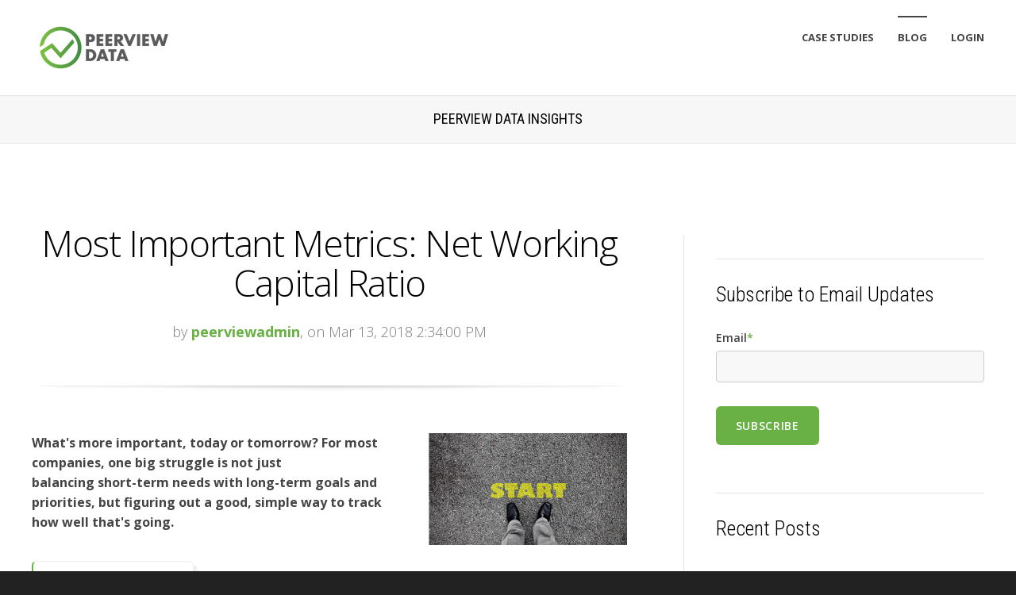

--- FILE ---
content_type: text/html; charset=UTF-8
request_url: https://www.peerviewdata.com/old-blog/topic/company-measurement
body_size: 9869
content:
<!doctype html><!--[if lt IE 7]> <html class="no-js lt-ie9 lt-ie8 lt-ie7" lang="en-us" > <![endif]--><!--[if IE 7]>    <html class="no-js lt-ie9 lt-ie8" lang="en-us" >        <![endif]--><!--[if IE 8]>    <html class="no-js lt-ie9" lang="en-us" >               <![endif]--><!--[if gt IE 8]><!--><html class="no-js" lang="en-us"><!--<![endif]--><head>
    <meta charset="utf-8">
    <meta http-equiv="X-UA-Compatible" content="IE=edge,chrome=1">
    <meta name="author" content="Peerview Data, Inc.">
    <meta name="description" content="company measurement | What if business had a scoreboard? Would you be up? Down? Not even in the game? Find out where you stand with Peerview Data competitive analytics.">
    <meta name="generator" content="HubSpot">
    <title>Peerview Data Insights | Benchmarking, Competitive Analysis, Data-Driven Decision-making | company measurement</title>
    <link rel="shortcut icon" href="https://www.peerviewdata.com/hubfs/PD%20icon_gradient.png">
    
<meta name="viewport" content="width=device-width, initial-scale=1">

    <script src="/hs/hsstatic/jquery-libs/static-1.4/jquery/jquery-1.11.2.js"></script>
<script src="/hs/hsstatic/jquery-libs/static-1.4/jquery-migrate/jquery-migrate-1.2.1.js"></script>
<script>hsjQuery = window['jQuery'];</script>
    <meta property="og:description" content="company measurement | What if business had a scoreboard? Would you be up? Down? Not even in the game? Find out where you stand with Peerview Data competitive analytics.">
    <meta property="og:title" content="Peerview Data Insights | Benchmarking, Competitive Analysis, Data-Driven Decision-making | company measurement">
    <meta name="twitter:description" content="company measurement | What if business had a scoreboard? Would you be up? Down? Not even in the game? Find out where you stand with Peerview Data competitive analytics.">
    <meta name="twitter:title" content="Peerview Data Insights | Benchmarking, Competitive Analysis, Data-Driven Decision-making | company measurement">

    

    
    <style>
a.cta_button{-moz-box-sizing:content-box !important;-webkit-box-sizing:content-box !important;box-sizing:content-box !important;vertical-align:middle}.hs-breadcrumb-menu{list-style-type:none;margin:0px 0px 0px 0px;padding:0px 0px 0px 0px}.hs-breadcrumb-menu-item{float:left;padding:10px 0px 10px 10px}.hs-breadcrumb-menu-divider:before{content:'›';padding-left:10px}.hs-featured-image-link{border:0}.hs-featured-image{float:right;margin:0 0 20px 20px;max-width:50%}@media (max-width: 568px){.hs-featured-image{float:none;margin:0;width:100%;max-width:100%}}.hs-screen-reader-text{clip:rect(1px, 1px, 1px, 1px);height:1px;overflow:hidden;position:absolute !important;width:1px}
</style>

<link rel="stylesheet" href="/hs/hsstatic/BlogSocialSharingSupport/static-1.258/bundles/project.css">
<link rel="stylesheet" href="/hs/hsstatic/AsyncSupport/static-1.501/sass/comments_listing_asset.css">
<link rel="stylesheet" href="/hs/hsstatic/AsyncSupport/static-1.501/sass/rss_post_listing.css">
    

    
<!--  Added by GoogleAnalytics integration -->
<script>
var _hsp = window._hsp = window._hsp || [];
_hsp.push(['addPrivacyConsentListener', function(consent) { if (consent.allowed || (consent.categories && consent.categories.analytics)) {
  (function(i,s,o,g,r,a,m){i['GoogleAnalyticsObject']=r;i[r]=i[r]||function(){
  (i[r].q=i[r].q||[]).push(arguments)},i[r].l=1*new Date();a=s.createElement(o),
  m=s.getElementsByTagName(o)[0];a.async=1;a.src=g;m.parentNode.insertBefore(a,m)
})(window,document,'script','//www.google-analytics.com/analytics.js','ga');
  ga('create','UA-69530977-1','auto');
  ga('send','pageview');
}}]);
</script>

<!-- /Added by GoogleAnalytics integration -->

<!--  Added by GoogleAnalytics4 integration -->
<script>
var _hsp = window._hsp = window._hsp || [];
window.dataLayer = window.dataLayer || [];
function gtag(){dataLayer.push(arguments);}

var useGoogleConsentModeV2 = true;
var waitForUpdateMillis = 1000;


if (!window._hsGoogleConsentRunOnce) {
  window._hsGoogleConsentRunOnce = true;

  gtag('consent', 'default', {
    'ad_storage': 'denied',
    'analytics_storage': 'denied',
    'ad_user_data': 'denied',
    'ad_personalization': 'denied',
    'wait_for_update': waitForUpdateMillis
  });

  if (useGoogleConsentModeV2) {
    _hsp.push(['useGoogleConsentModeV2'])
  } else {
    _hsp.push(['addPrivacyConsentListener', function(consent){
      var hasAnalyticsConsent = consent && (consent.allowed || (consent.categories && consent.categories.analytics));
      var hasAdsConsent = consent && (consent.allowed || (consent.categories && consent.categories.advertisement));

      gtag('consent', 'update', {
        'ad_storage': hasAdsConsent ? 'granted' : 'denied',
        'analytics_storage': hasAnalyticsConsent ? 'granted' : 'denied',
        'ad_user_data': hasAdsConsent ? 'granted' : 'denied',
        'ad_personalization': hasAdsConsent ? 'granted' : 'denied'
      });
    }]);
  }
}

gtag('js', new Date());
gtag('set', 'developer_id.dZTQ1Zm', true);
gtag('config', 'G-05JPEFC6CF');
</script>
<script async src="https://www.googletagmanager.com/gtag/js?id=G-05JPEFC6CF"></script>

<!-- /Added by GoogleAnalytics4 integration -->


<script>
  (function(i,s,o,g,r,a,m){i['GoogleAnalyticsObject']=r;i[r]=i[r]||function(){
  (i[r].q=i[r].q||[]).push(arguments)},i[r].l=1*new Date();a=s.createElement(o),
  m=s.getElementsByTagName(o)[0];a.async=1;a.src=g;m.parentNode.insertBefore(a,m)
  })(window,document,'script','//www.google-analytics.com/analytics.js','ga');

  ga('create', 'UA-69530977-1', 'auto');
  ga('send', 'pageview');

</script>
<!-- Facebook Pixel Code -->
<script>
!function(f,b,e,v,n,t,s){if(f.fbq)return;n=f.fbq=function(){n.callMethod?
n.callMethod.apply(n,arguments):n.queue.push(arguments)};if(!f._fbq)f._fbq=n;
n.push=n;n.loaded=!0;n.version='2.0';n.queue=[];t=b.createElement(e);t.async=!0;
t.src=v;s=b.getElementsByTagName(e)[0];s.parentNode.insertBefore(t,s)}(window,
document,'script','https://connect.facebook.net/en_US/fbevents.js');
fbq('init', '428271980838921'); // Insert your pixel ID here.
fbq('track', 'PageView');
</script>
<noscript>&lt;img  height="1" width="1" style="display:none" src="https://www.facebook.com/tr?id=428271980838921&amp;amp;ev=PageView&amp;amp;noscript=1"&gt;</noscript>
<!-- DO NOT MODIFY -->
<!-- End Facebook Pixel Code -->



<meta property="og:type" content="blog">
<meta name="twitter:card" content="summary">
<meta name="twitter:domain" content="www.peerviewdata.com">
<link rel="alternate" type="application/rss+xml" href="https://www.peerviewdata.com/old-blog/rss.xml">
<script src="//platform.linkedin.com/in.js" type="text/javascript">
    lang: en_US
</script>

<meta http-equiv="content-language" content="en-us">
<link rel="stylesheet" href="//7052064.fs1.hubspotusercontent-na1.net/hubfs/7052064/hub_generated/template_assets/DEFAULT_ASSET/1769811743435/template_layout.min.css">


<link rel="stylesheet" href="https://www.peerviewdata.com/hubfs/hub_generated/template_assets/1/4976821327/1743029095736/template_Act-Theme.min.css">

    <!-- Act Theme Main.js, please do not delete -->
<script src="https://cdn2.hubspot.net/hub/273774/file-1924801657-js/mp/themes/Act-Theme/js/act-async-load.js"></script>
<!--/ Act Theme Main.js, please do not delete -->
    

</head>
<body class="act-theme act-blog-i-template   hs-blog-id-2076729347 hs-blog-listing hs-content-path-old-blog-topic-company-measurement hs-blog-name-default-hubspot-blog" style="">
    <div class="header-container-wrapper">
    <div class="header-container container-fluid">

<div class="row-fluid-wrapper row-depth-1 row-number-1 ">
<div class="row-fluid ">
<div class="span12 widget-span widget-type-global_group " style="" data-widget-type="global_group" data-x="0" data-w="12">
<div class="" data-global-widget-path="generated_global_groups/4976821630.html"><div class="row-fluid-wrapper row-depth-1 row-number-1 ">
<div class="row-fluid ">
<div class="span12 widget-span widget-type-cell header-wrapper with-navigation" style="" data-widget-type="cell" data-x="0" data-w="12">

<div class="row-fluid-wrapper row-depth-1 row-number-2 ">
<div class="row-fluid ">
<div class="span12 widget-span widget-type-cell header-inner-wrapper centered" style="" data-widget-type="cell" data-x="0" data-w="12">

<div class="row-fluid-wrapper row-depth-1 row-number-3 ">
<div class="row-fluid ">
<div class="span4 widget-span widget-type-logo header-logo" style="" data-widget-type="logo" data-x="0" data-w="4">
<div class="cell-wrapper layout-widget-wrapper">
<span id="hs_cos_wrapper_module_146731076570910" class="hs_cos_wrapper hs_cos_wrapper_widget hs_cos_wrapper_type_logo" style="" data-hs-cos-general-type="widget" data-hs-cos-type="logo"><a href="https://www.peerviewdata.com/" id="hs-link-module_146731076570910" style="border-width:0px;border:0px;"><img src="https://www.peerviewdata.com/hs-fs/hubfs/PD%20logo_horiz_gradient.png?width=182&amp;height=80&amp;name=PD%20logo_horiz_gradient.png" class="hs-image-widget " height="80" style="height: auto;width:182px;border-width:0px;border:0px;" width="182" alt="" title="" srcset="https://www.peerviewdata.com/hs-fs/hubfs/PD%20logo_horiz_gradient.png?width=91&amp;height=40&amp;name=PD%20logo_horiz_gradient.png 91w, https://www.peerviewdata.com/hs-fs/hubfs/PD%20logo_horiz_gradient.png?width=182&amp;height=80&amp;name=PD%20logo_horiz_gradient.png 182w, https://www.peerviewdata.com/hs-fs/hubfs/PD%20logo_horiz_gradient.png?width=273&amp;height=120&amp;name=PD%20logo_horiz_gradient.png 273w, https://www.peerviewdata.com/hs-fs/hubfs/PD%20logo_horiz_gradient.png?width=364&amp;height=160&amp;name=PD%20logo_horiz_gradient.png 364w, https://www.peerviewdata.com/hs-fs/hubfs/PD%20logo_horiz_gradient.png?width=455&amp;height=200&amp;name=PD%20logo_horiz_gradient.png 455w, https://www.peerviewdata.com/hs-fs/hubfs/PD%20logo_horiz_gradient.png?width=546&amp;height=240&amp;name=PD%20logo_horiz_gradient.png 546w" sizes="(max-width: 182px) 100vw, 182px"></a></span></div><!--end layout-widget-wrapper -->
</div><!--end widget-span -->
<div class="span8 widget-span widget-type-menu menu-reset flyouts-fade flyouts-slide main-navigation sticky" style="" data-widget-type="menu" data-x="4" data-w="8">
<div class="cell-wrapper layout-widget-wrapper">
<span id="hs_cos_wrapper_module_146731076570911" class="hs_cos_wrapper hs_cos_wrapper_widget hs_cos_wrapper_type_menu" style="" data-hs-cos-general-type="widget" data-hs-cos-type="menu"><div id="hs_menu_wrapper_module_146731076570911" class="hs-menu-wrapper active-branch flyouts hs-menu-flow-horizontal" role="navigation" data-sitemap-name="CPA Focus" data-menu-id="4976728137" aria-label="Navigation Menu">
 <ul role="menu" class="active-branch">
  <li class="hs-menu-item hs-menu-depth-1 hs-item-has-children" role="none"><a href="javascript:;" aria-haspopup="true" aria-expanded="false" role="menuitem">CASE STUDIES</a>
   <ul role="menu" class="hs-menu-children-wrapper">
    <li class="hs-menu-item hs-menu-depth-2" role="none"><a href="https://www.peerviewdata.com/case-study-employee-turnover" role="menuitem">EMPLOYEE TURNOVER</a></li>
    <li class="hs-menu-item hs-menu-depth-2" role="none"><a href="https://www.peerviewdata.com/case-study-health-insurance-expense" role="menuitem">HEALTH INSURANCE EXPENSE</a></li>
    <li class="hs-menu-item hs-menu-depth-2" role="none"><a href="https://www.peerviewdata.com/case-study-compensation-costs" role="menuitem">COMPENSATION COSTS</a></li>
   </ul></li>
  <li class="hs-menu-item hs-menu-depth-1 active active-branch" role="none"><a href="https://www.peerviewdata.com/old-blog" role="menuitem">BLOG</a></li>
  <li class="hs-menu-item hs-menu-depth-1" role="none"><a href="https://app.peerviewdata.com/users/sign_in" role="menuitem">LOGIN</a></li>
 </ul>
</div></span></div><!--end layout-widget-wrapper -->
</div><!--end widget-span -->
</div><!--end row-->
</div><!--end row-wrapper -->

</div><!--end widget-span -->
</div><!--end row-->
</div><!--end row-wrapper -->

</div><!--end widget-span -->
</div><!--end row-->
</div><!--end row-wrapper -->
</div>
</div><!--end widget-span -->
</div><!--end row-->
</div><!--end row-wrapper -->

    </div><!--end header -->
</div><!--end header wrapper -->

<div class="body-container-wrapper">
    <div class="body-container container-fluid">

<div class="row-fluid-wrapper row-depth-1 row-number-1 ">
<div class="row-fluid ">
<div class="span12 widget-span widget-type-cell page-title-wrapper" style="" data-widget-type="cell" data-x="0" data-w="12">

<div class="row-fluid-wrapper row-depth-1 row-number-2 ">
<div class="row-fluid ">
<div class="span12 widget-span widget-type-cell centered" style="" data-widget-type="cell" data-x="0" data-w="12">

<div class="row-fluid-wrapper row-depth-1 row-number-3 ">
<div class="row-fluid ">
<div class="span12 widget-span widget-type-raw_jinja page-title" style="" data-widget-type="raw_jinja" data-x="0" data-w="12">
<center><h1>Peerview Data Insights</h1></center></div><!--end widget-span -->

</div><!--end row-->
</div><!--end row-wrapper -->

</div><!--end widget-span -->
</div><!--end row-->
</div><!--end row-wrapper -->

</div><!--end widget-span -->
</div><!--end row-->
</div><!--end row-wrapper -->

<div class="row-fluid-wrapper row-depth-1 row-number-4 ">
<div class="row-fluid ">
<div class="span12 widget-span widget-type-cell content-section columns-section" style="" data-widget-type="cell" data-x="0" data-w="12">

<div class="row-fluid-wrapper row-depth-1 row-number-5 ">
<div class="row-fluid ">
<div class="span12 widget-span widget-type-cell centered column-equal-height medium-stack" style="" data-widget-type="cell" data-x="0" data-w="12">

<div class="row-fluid-wrapper row-depth-1 row-number-6 ">
<div class="row-fluid ">
<div class="span8 widget-span widget-type-cell column padding-right" style="" data-widget-type="cell" data-x="0" data-w="8">

<div class="row-fluid-wrapper row-depth-1 row-number-7 ">
<div class="row-fluid ">
<div class="span12 widget-span widget-type-blog_content " style="" data-widget-type="blog_content" data-x="0" data-w="12">
<div class="act-blog-inner-template act-blog-inner-template-listing">
    




    

        

    




    

        





            

            

                <div class="act-blog-post-listing-full-item">





                    

                        <div class="act-blog-post-header section-intro smaller">
                            <h2 class="act-blog-post-title"><a href="https://www.peerviewdata.com/old-blog/most-important-metrics-net-working-capital-ratio">Most Important Metrics: Net Working Capital Ratio</a></h2>
                            <p class="act-blog-post-header-data"><span class="act-blog-post-author-top-intro">by</span> <a class="act-blog-post-author-top-name" href="https://www.peerviewdata.com/old-blog/author/peerviewadmin">peerviewadmin</a><span class="act-blog-post-published-on">, on Mar 13, 2018 2:34:00 PM</span></p>
                        </div>

                    





                    
                    
                        <div class="act-blog-post-body clearfix">
                            
                                <div class="act-blog-featured-image">
                                    <a href="https://www.peerviewdata.com/old-blog/most-important-metrics-net-working-capital-ratio"><img src="https://www.peerviewdata.com/hubfs/2017%20images/People/People.010.jpeg" alt="Most Important Metrics: Net Working Capital Ratio"></a>
                                </div>
                            
                            <p><strong>What's more important, today or tomorrow? For most companies, one big struggle is not just balancing</strong><strong style="font-size: 1em;">&nbsp;short-term needs with long-term goals and priorities, but figuring out a good, simple way to track how well that's going.</strong><strong style="font-size: 1em;">&nbsp;</strong></p>
                        </div>
                        
                    





                    

                        
                            <div class="act-blog-more-and-comments clearfix">
                                
                                    <a class="primary-button act-blog-more-button" href="https://www.peerviewdata.com/old-blog/most-important-metrics-net-working-capital-ratio">Continue Reading <i class="fa fa-angle-right"></i></a>
                                
                                
                                    <div class="act-blog-comments-count">
                                        
                                        
                                        <a href="https://www.peerviewdata.com/old-blog/most-important-metrics-net-working-capital-ratio#comments-listing"><i class="fa fa-comment-o"></i> 0 Comments</a>
                                    </div>
                                
                            </div>
                        

                    





                    
                    
                        
                             <div class="act-blog-post-topics">
                                <span class="act-blog-post-topics-intro">Topics:</span>
                                <span class="act-blog-post-topics-listing">
                                    
                                        <a href="https://www.peerviewdata.com/old-blog/topic/kpis">KPIs</a><span class="sep"></span>
                                    
                                        <a href="https://www.peerviewdata.com/old-blog/topic/net-working-capital-ratio">Net Working Capital Ratio</a><span class="sep"></span>
                                    
                                        <a href="https://www.peerviewdata.com/old-blog/topic/company-measurement">company measurement</a>
                                    
                                </span>
                             </div>
                        
                    
                    




                    <div class="bottom-shadow"></div>
                    
                    
                    
                    
                    
                    
                    
                        <div class="act-blog-sharing act-blog-footer-wrapper">
                            <div class="act-blog-footer-inner-wrapper">
                                <span id="hs_cos_wrapper_blog_social_sharing" class="hs_cos_wrapper hs_cos_wrapper_widget hs_cos_wrapper_type_blog_social_sharing" style="" data-hs-cos-general-type="widget" data-hs-cos-type="blog_social_sharing">
<div class="hs-blog-social-share">
    <ul class="hs-blog-social-share-list">
        
        <li class="hs-blog-social-share-item hs-blog-social-share-item-twitter">
            <!-- Twitter social share -->
            <a href="https://twitter.com/share" class="twitter-share-button" data-lang="en" data-url="https://www.peerviewdata.com/old-blog/most-important-metrics-net-working-capital-ratio" data-size="medium" data-text="Most Important Metrics: Net Working Capital Ratio">Tweet</a>
        </li>
        

        
        <li class="hs-blog-social-share-item hs-blog-social-share-item-linkedin">
            <!-- LinkedIn social share -->
            <script type="IN/Share" data-url="https://www.peerviewdata.com/old-blog/most-important-metrics-net-working-capital-ratio" data-showzero="true" data-counter="right"></script>
        </li>
        

        
        <li class="hs-blog-social-share-item hs-blog-social-share-item-facebook">
            <!-- Facebook share -->
            <div class="fb-share-button" data-href="https://www.peerviewdata.com/old-blog/most-important-metrics-net-working-capital-ratio" data-layout="button_count"></div>
        </li>
        
    </ul>
 </div>

</span>
                            </div>
                        </div>
                    
                    





                </div>

            





            

            

            





        

    




    
    
        
        
            <div class="act-blog-pagination">
                
                    <a class="act-blog-pagination-all" href="https://www.peerviewdata.com/old-blog/all">All Posts</a>
                
            </div>
        

    





</div></div>

</div><!--end row-->
</div><!--end row-wrapper -->

<div class="row-fluid-wrapper row-depth-1 row-number-8 ">
<div class="row-fluid ">
<div class="span12 widget-span widget-type-cell act-blog-footer-wrapper act-blog-footer-wrapper-comments" style="" data-widget-type="cell" data-x="0" data-w="12">

<div class="row-fluid-wrapper row-depth-2 row-number-1 ">
<div class="row-fluid ">
<div class="span12 widget-span widget-type-blog_comments act-blog-footer-inner-wrapper" style="" data-widget-type="blog_comments" data-x="0" data-w="12">
<div class="cell-wrapper layout-widget-wrapper">
<span id="hs_cos_wrapper_blog_comments" class="hs_cos_wrapper hs_cos_wrapper_widget hs_cos_wrapper_type_blog_comments" style="" data-hs-cos-general-type="widget" data-hs-cos-type="blog_comments">
</span></div><!--end layout-widget-wrapper -->
</div><!--end widget-span -->
</div><!--end row-->
</div><!--end row-wrapper -->

</div><!--end widget-span -->
</div><!--end row-->
</div><!--end row-wrapper -->

</div><!--end widget-span -->
<div class="span4 widget-span widget-type-cell column sidebar right" style="" data-widget-type="cell" data-x="8" data-w="4">

<div class="row-fluid-wrapper row-depth-1 row-number-1 ">
<div class="row-fluid ">
<div class="span12 widget-span widget-type-rich_text module-wrapper first" style="" data-widget-type="rich_text" data-x="0" data-w="12">
<div class="cell-wrapper layout-widget-wrapper">
<span id="hs_cos_wrapper_about_this_blog" class="hs_cos_wrapper hs_cos_wrapper_widget hs_cos_wrapper_type_rich_text" style="" data-hs-cos-general-type="widget" data-hs-cos-type="rich_text"></span>
</div><!--end layout-widget-wrapper -->
</div><!--end widget-span -->
</div><!--end row-->
</div><!--end row-wrapper -->

<div class="row-fluid-wrapper row-depth-1 row-number-2 ">
<div class="row-fluid ">
<div class="span12 widget-span widget-type-blog_subscribe module-wrapper" style="" data-widget-type="blog_subscribe" data-x="0" data-w="12">
<div class="cell-wrapper layout-widget-wrapper">
<span id="hs_cos_wrapper_blog_subscription" class="hs_cos_wrapper hs_cos_wrapper_widget hs_cos_wrapper_type_blog_subscribe" style="" data-hs-cos-general-type="widget" data-hs-cos-type="blog_subscribe"><h3 id="hs_cos_wrapper_blog_subscription_title" class="hs_cos_wrapper form-title" data-hs-cos-general-type="widget_field" data-hs-cos-type="text">Subscribe to Email Updates</h3>

<div id="hs_form_target_blog_subscription_8713"></div>



</span></div><!--end layout-widget-wrapper -->
</div><!--end widget-span -->
</div><!--end row-->
</div><!--end row-wrapper -->

<div class="row-fluid-wrapper row-depth-1 row-number-3 ">
<div class="row-fluid ">
<div class="span12 widget-span widget-type-post_listing module-wrapper" style="" data-widget-type="post_listing" data-x="0" data-w="12">
<div class="cell-wrapper layout-widget-wrapper">
<span id="hs_cos_wrapper_top_posts" class="hs_cos_wrapper hs_cos_wrapper_widget hs_cos_wrapper_type_post_listing" style="" data-hs-cos-general-type="widget" data-hs-cos-type="post_listing"><div class="block">
  <h3>Recent Posts</h3>
  <div class="widget-module">
    <ul class="hs-hash-1615249897-1770019733128">
    </ul>
  </div>
</div>
</span></div><!--end layout-widget-wrapper -->
</div><!--end widget-span -->
</div><!--end row-->
</div><!--end row-wrapper -->

<div class="row-fluid-wrapper row-depth-1 row-number-4 ">
<div class="row-fluid ">
<div class="span12 widget-span widget-type-post_filter module-wrapper" style="" data-widget-type="post_filter" data-x="0" data-w="12">
<div class="cell-wrapper layout-widget-wrapper">
<span id="hs_cos_wrapper_post_filter" class="hs_cos_wrapper hs_cos_wrapper_widget hs_cos_wrapper_type_post_filter" style="" data-hs-cos-general-type="widget" data-hs-cos-type="post_filter"><div class="block">
  <h3>Posts by Topic</h3>
  <div class="widget-module">
    <ul>
      
        <li>
          <a href="https://www.peerviewdata.com/old-blog/topic/analytics">Analytics <span class="filter-link-count" dir="ltr">(89)</span></a>
        </li>
      
        <li>
          <a href="https://www.peerviewdata.com/old-blog/topic/big-data">big data <span class="filter-link-count" dir="ltr">(86)</span></a>
        </li>
      
        <li>
          <a href="https://www.peerviewdata.com/old-blog/topic/benchmarking">Benchmarking <span class="filter-link-count" dir="ltr">(82)</span></a>
        </li>
      
        <li>
          <a href="https://www.peerviewdata.com/old-blog/topic/accounting">Accounting <span class="filter-link-count" dir="ltr">(75)</span></a>
        </li>
      
        <li>
          <a href="https://www.peerviewdata.com/old-blog/topic/trends">Trends <span class="filter-link-count" dir="ltr">(75)</span></a>
        </li>
      
        <li style="display:none;">
          <a href="https://www.peerviewdata.com/old-blog/topic/cpas">CPAs <span class="filter-link-count" dir="ltr">(71)</span></a>
        </li>
      
        <li style="display:none;">
          <a href="https://www.peerviewdata.com/old-blog/topic/accountants">Accountants <span class="filter-link-count" dir="ltr">(64)</span></a>
        </li>
      
        <li style="display:none;">
          <a href="https://www.peerviewdata.com/old-blog/topic/small-business">Small Business <span class="filter-link-count" dir="ltr">(61)</span></a>
        </li>
      
        <li style="display:none;">
          <a href="https://www.peerviewdata.com/old-blog/topic/competition">Competition <span class="filter-link-count" dir="ltr">(56)</span></a>
        </li>
      
        <li style="display:none;">
          <a href="https://www.peerviewdata.com/old-blog/topic/business-performance">Business Performance <span class="filter-link-count" dir="ltr">(54)</span></a>
        </li>
      
        <li style="display:none;">
          <a href="https://www.peerviewdata.com/old-blog/topic/money">Money <span class="filter-link-count" dir="ltr">(54)</span></a>
        </li>
      
        <li style="display:none;">
          <a href="https://www.peerviewdata.com/old-blog/topic/planning-forecasting">Planning &amp; Forecasting <span class="filter-link-count" dir="ltr">(50)</span></a>
        </li>
      
        <li style="display:none;">
          <a href="https://www.peerviewdata.com/old-blog/topic/customers">Customers <span class="filter-link-count" dir="ltr">(48)</span></a>
        </li>
      
        <li style="display:none;">
          <a href="https://www.peerviewdata.com/old-blog/topic/people">People <span class="filter-link-count" dir="ltr">(48)</span></a>
        </li>
      
        <li style="display:none;">
          <a href="https://www.peerviewdata.com/old-blog/topic/aicpa">AICPA <span class="filter-link-count" dir="ltr">(47)</span></a>
        </li>
      
        <li style="display:none;">
          <a href="https://www.peerviewdata.com/old-blog/topic/accounting-software">Accounting Software <span class="filter-link-count" dir="ltr">(47)</span></a>
        </li>
      
        <li style="display:none;">
          <a href="https://www.peerviewdata.com/old-blog/topic/roi">ROI <span class="filter-link-count" dir="ltr">(43)</span></a>
        </li>
      
        <li style="display:none;">
          <a href="https://www.peerviewdata.com/old-blog/topic/competitive-analytics">Competitive Analytics <span class="filter-link-count" dir="ltr">(42)</span></a>
        </li>
      
        <li style="display:none;">
          <a href="https://www.peerviewdata.com/old-blog/topic/kpis">KPIs <span class="filter-link-count" dir="ltr">(38)</span></a>
        </li>
      
        <li style="display:none;">
          <a href="https://www.peerviewdata.com/old-blog/topic/business-intelligence">Business Intelligence <span class="filter-link-count" dir="ltr">(17)</span></a>
        </li>
      
        <li style="display:none;">
          <a href="https://www.peerviewdata.com/old-blog/topic/warren-buffet">Warren Buffet <span class="filter-link-count" dir="ltr">(13)</span></a>
        </li>
      
        <li style="display:none;">
          <a href="https://www.peerviewdata.com/old-blog/topic/insights">Insights <span class="filter-link-count" dir="ltr">(8)</span></a>
        </li>
      
        <li style="display:none;">
          <a href="https://www.peerviewdata.com/old-blog/topic/saas">SaaS <span class="filter-link-count" dir="ltr">(8)</span></a>
        </li>
      
        <li style="display:none;">
          <a href="https://www.peerviewdata.com/old-blog/topic/data">Data <span class="filter-link-count" dir="ltr">(6)</span></a>
        </li>
      
        <li style="display:none;">
          <a href="https://www.peerviewdata.com/old-blog/topic/employees">Employees <span class="filter-link-count" dir="ltr">(6)</span></a>
        </li>
      
        <li style="display:none;">
          <a href="https://www.peerviewdata.com/old-blog/topic/start-ups">Start ups <span class="filter-link-count" dir="ltr">(6)</span></a>
        </li>
      
        <li style="display:none;">
          <a href="https://www.peerviewdata.com/old-blog/topic/mark-cuban">Mark Cuban <span class="filter-link-count" dir="ltr">(4)</span></a>
        </li>
      
        <li style="display:none;">
          <a href="https://www.peerviewdata.com/old-blog/topic/careers">Careers <span class="filter-link-count" dir="ltr">(3)</span></a>
        </li>
      
        <li style="display:none;">
          <a href="https://www.peerviewdata.com/old-blog/topic/social-media">Social Media <span class="filter-link-count" dir="ltr">(3)</span></a>
        </li>
      
        <li style="display:none;">
          <a href="https://www.peerviewdata.com/old-blog/topic/software">Software <span class="filter-link-count" dir="ltr">(3)</span></a>
        </li>
      
        <li style="display:none;">
          <a href="https://www.peerviewdata.com/old-blog/topic/fear">fear <span class="filter-link-count" dir="ltr">(3)</span></a>
        </li>
      
        <li style="display:none;">
          <a href="https://www.peerviewdata.com/old-blog/topic/growth">growth <span class="filter-link-count" dir="ltr">(3)</span></a>
        </li>
      
        <li style="display:none;">
          <a href="https://www.peerviewdata.com/old-blog/topic/meet-the-team">Meet the team <span class="filter-link-count" dir="ltr">(2)</span></a>
        </li>
      
        <li style="display:none;">
          <a href="https://www.peerviewdata.com/old-blog/topic/new-years-eve">New Years Eve <span class="filter-link-count" dir="ltr">(2)</span></a>
        </li>
      
        <li style="display:none;">
          <a href="https://www.peerviewdata.com/old-blog/topic/new-year">new year <span class="filter-link-count" dir="ltr">(2)</span></a>
        </li>
      
        <li style="display:none;">
          <a href="https://www.peerviewdata.com/old-blog/topic/advertising">Advertising <span class="filter-link-count" dir="ltr">(1)</span></a>
        </li>
      
        <li style="display:none;">
          <a href="https://www.peerviewdata.com/old-blog/topic/cmo">CMO <span class="filter-link-count" dir="ltr">(1)</span></a>
        </li>
      
        <li style="display:none;">
          <a href="https://www.peerviewdata.com/old-blog/topic/disruption">Disruption <span class="filter-link-count" dir="ltr">(1)</span></a>
        </li>
      
        <li style="display:none;">
          <a href="https://www.peerviewdata.com/old-blog/topic/fomo">FOMO <span class="filter-link-count" dir="ltr">(1)</span></a>
        </li>
      
        <li style="display:none;">
          <a href="https://www.peerviewdata.com/old-blog/topic/isbdc">ISBDC <span class="filter-link-count" dir="ltr">(1)</span></a>
        </li>
      
        <li style="display:none;">
          <a href="https://www.peerviewdata.com/old-blog/topic/investors">Investors <span class="filter-link-count" dir="ltr">(1)</span></a>
        </li>
      
        <li style="display:none;">
          <a href="https://www.peerviewdata.com/old-blog/topic/jeff-bezos">Jeff Bezos <span class="filter-link-count" dir="ltr">(1)</span></a>
        </li>
      
        <li style="display:none;">
          <a href="https://www.peerviewdata.com/old-blog/topic/kfi-reports">KFI Reports <span class="filter-link-count" dir="ltr">(1)</span></a>
        </li>
      
        <li style="display:none;">
          <a href="https://www.peerviewdata.com/old-blog/topic/key-financial-indicators">Key Financial Indicators <span class="filter-link-count" dir="ltr">(1)</span></a>
        </li>
      
        <li style="display:none;">
          <a href="https://www.peerviewdata.com/old-blog/topic/linkedin">LinkedIN <span class="filter-link-count" dir="ltr">(1)</span></a>
        </li>
      
        <li style="display:none;">
          <a href="https://www.peerviewdata.com/old-blog/topic/managing-partner">Managing Partner <span class="filter-link-count" dir="ltr">(1)</span></a>
        </li>
      
        <li style="display:none;">
          <a href="https://www.peerviewdata.com/old-blog/topic/marketing">Marketing <span class="filter-link-count" dir="ltr">(1)</span></a>
        </li>
      
        <li style="display:none;">
          <a href="https://www.peerviewdata.com/old-blog/topic/metrics">Metrics <span class="filter-link-count" dir="ltr">(1)</span></a>
        </li>
      
        <li style="display:none;">
          <a href="https://www.peerviewdata.com/old-blog/topic/missing-out">Missing out <span class="filter-link-count" dir="ltr">(1)</span></a>
        </li>
      
        <li style="display:none;">
          <a href="https://www.peerviewdata.com/old-blog/topic/net-working-capital-ratio">Net Working Capital Ratio <span class="filter-link-count" dir="ltr">(1)</span></a>
        </li>
      
        <li style="display:none;">
          <a href="https://www.peerviewdata.com/old-blog/topic/practice-leader">Practice Leader <span class="filter-link-count" dir="ltr">(1)</span></a>
        </li>
      
        <li style="display:none;">
          <a href="https://www.peerviewdata.com/old-blog/topic/startups">Startups <span class="filter-link-count" dir="ltr">(1)</span></a>
        </li>
      
        <li style="display:none;">
          <a href="https://www.peerviewdata.com/old-blog/topic/article">article <span class="filter-link-count" dir="ltr">(1)</span></a>
        </li>
      
        <li style="display:none;">
          <a href="https://www.peerviewdata.com/old-blog/topic/asset">asset <span class="filter-link-count" dir="ltr">(1)</span></a>
        </li>
      
        <li style="display:none;">
          <a href="https://www.peerviewdata.com/old-blog/topic/client-relationships">client relationships <span class="filter-link-count" dir="ltr">(1)</span></a>
        </li>
      
        <li style="display:none;">
          <a href="https://www.peerviewdata.com/old-blog/topic/company-measurement">company measurement <span class="filter-link-count" dir="ltr">(1)</span></a>
        </li>
      
        <li style="display:none;">
          <a href="https://www.peerviewdata.com/old-blog/topic/company-preparedness">company preparedness <span class="filter-link-count" dir="ltr">(1)</span></a>
        </li>
      
        <li style="display:none;">
          <a href="https://www.peerviewdata.com/old-blog/topic/finance">finance <span class="filter-link-count" dir="ltr">(1)</span></a>
        </li>
      
        <li style="display:none;">
          <a href="https://www.peerviewdata.com/old-blog/topic/gun-fights">gun fights <span class="filter-link-count" dir="ltr">(1)</span></a>
        </li>
      
        <li style="display:none;">
          <a href="https://www.peerviewdata.com/old-blog/topic/income">income <span class="filter-link-count" dir="ltr">(1)</span></a>
        </li>
      
        <li style="display:none;">
          <a href="https://www.peerviewdata.com/old-blog/topic/investment">investment <span class="filter-link-count" dir="ltr">(1)</span></a>
        </li>
      
        <li style="display:none;">
          <a href="https://www.peerviewdata.com/old-blog/topic/investor-index">investor index <span class="filter-link-count" dir="ltr">(1)</span></a>
        </li>
      
        <li style="display:none;">
          <a href="https://www.peerviewdata.com/old-blog/topic/millennial">millennial <span class="filter-link-count" dir="ltr">(1)</span></a>
        </li>
      
        <li style="display:none;">
          <a href="https://www.peerviewdata.com/old-blog/topic/new-years-resolutions">new years resolutions <span class="filter-link-count" dir="ltr">(1)</span></a>
        </li>
      
        <li style="display:none;">
          <a href="https://www.peerviewdata.com/old-blog/topic/notes">notes <span class="filter-link-count" dir="ltr">(1)</span></a>
        </li>
      
        <li style="display:none;">
          <a href="https://www.peerviewdata.com/old-blog/topic/revenue">revenue <span class="filter-link-count" dir="ltr">(1)</span></a>
        </li>
      
        <li style="display:none;">
          <a href="https://www.peerviewdata.com/old-blog/topic/small-company">small company <span class="filter-link-count" dir="ltr">(1)</span></a>
        </li>
      
        <li style="display:none;">
          <a href="https://www.peerviewdata.com/old-blog/topic/start-up">start up <span class="filter-link-count" dir="ltr">(1)</span></a>
        </li>
      
        <li style="display:none;">
          <a href="https://www.peerviewdata.com/old-blog/topic/westerns">westerns <span class="filter-link-count" dir="ltr">(1)</span></a>
        </li>
      
    </ul>
    
      <a class="filter-expand-link" href="#">see all</a>
    
  </div>
</div>
</span></div><!--end layout-widget-wrapper -->
</div><!--end widget-span -->
</div><!--end row-->
</div><!--end row-wrapper -->

<div class="row-fluid-wrapper row-depth-1 row-number-5 ">
<div class="row-fluid ">
<div class="span12 widget-span widget-type-post_filter module-wrapper" style="" data-widget-type="post_filter" data-x="0" data-w="12">
<div class="cell-wrapper layout-widget-wrapper">
<span id="hs_cos_wrapper_module_141017530049112215" class="hs_cos_wrapper hs_cos_wrapper_widget hs_cos_wrapper_type_post_filter" style="" data-hs-cos-general-type="widget" data-hs-cos-type="post_filter"><div class="block">
  <h3>Blog Archive</h3>
  <div class="widget-module">
    <ul>
      
        <li>
          <a href="https://www.peerviewdata.com/old-blog/archive/2017/11">November 2017 <span class="filter-link-count" dir="ltr">(29)</span></a>
        </li>
      
        <li>
          <a href="https://www.peerviewdata.com/old-blog/archive/2018/02">February 2018 <span class="filter-link-count" dir="ltr">(19)</span></a>
        </li>
      
        <li>
          <a href="https://www.peerviewdata.com/old-blog/archive/2017/09">September 2017 <span class="filter-link-count" dir="ltr">(18)</span></a>
        </li>
      
        <li>
          <a href="https://www.peerviewdata.com/old-blog/archive/2017/10">October 2017 <span class="filter-link-count" dir="ltr">(17)</span></a>
        </li>
      
        <li>
          <a href="https://www.peerviewdata.com/old-blog/archive/2017/12">December 2017 <span class="filter-link-count" dir="ltr">(17)</span></a>
        </li>
      
        <li style="display:none;">
          <a href="https://www.peerviewdata.com/old-blog/archive/2018/03">March 2018 <span class="filter-link-count" dir="ltr">(16)</span></a>
        </li>
      
        <li style="display:none;">
          <a href="https://www.peerviewdata.com/old-blog/archive/2018/04">April 2018 <span class="filter-link-count" dir="ltr">(16)</span></a>
        </li>
      
        <li style="display:none;">
          <a href="https://www.peerviewdata.com/old-blog/archive/2018/05">May 2018 <span class="filter-link-count" dir="ltr">(13)</span></a>
        </li>
      
        <li style="display:none;">
          <a href="https://www.peerviewdata.com/old-blog/archive/2017/08">August 2017 <span class="filter-link-count" dir="ltr">(10)</span></a>
        </li>
      
        <li style="display:none;">
          <a href="https://www.peerviewdata.com/old-blog/archive/2018/01">January 2018 <span class="filter-link-count" dir="ltr">(10)</span></a>
        </li>
      
        <li style="display:none;">
          <a href="https://www.peerviewdata.com/old-blog/archive/2016/03">March 2016 <span class="filter-link-count" dir="ltr">(8)</span></a>
        </li>
      
        <li style="display:none;">
          <a href="https://www.peerviewdata.com/old-blog/archive/2015/09">September 2015 <span class="filter-link-count" dir="ltr">(6)</span></a>
        </li>
      
        <li style="display:none;">
          <a href="https://www.peerviewdata.com/old-blog/archive/2017/04">April 2017 <span class="filter-link-count" dir="ltr">(6)</span></a>
        </li>
      
        <li style="display:none;">
          <a href="https://www.peerviewdata.com/old-blog/archive/2018/07">July 2018 <span class="filter-link-count" dir="ltr">(6)</span></a>
        </li>
      
        <li style="display:none;">
          <a href="https://www.peerviewdata.com/old-blog/archive/2014/06">June 2014 <span class="filter-link-count" dir="ltr">(5)</span></a>
        </li>
      
        <li style="display:none;">
          <a href="https://www.peerviewdata.com/old-blog/archive/2015/08">August 2015 <span class="filter-link-count" dir="ltr">(5)</span></a>
        </li>
      
        <li style="display:none;">
          <a href="https://www.peerviewdata.com/old-blog/archive/2016/04">April 2016 <span class="filter-link-count" dir="ltr">(5)</span></a>
        </li>
      
        <li style="display:none;">
          <a href="https://www.peerviewdata.com/old-blog/archive/2018/06">June 2018 <span class="filter-link-count" dir="ltr">(5)</span></a>
        </li>
      
        <li style="display:none;">
          <a href="https://www.peerviewdata.com/old-blog/archive/2014/07">July 2014 <span class="filter-link-count" dir="ltr">(4)</span></a>
        </li>
      
        <li style="display:none;">
          <a href="https://www.peerviewdata.com/old-blog/archive/2015/07">July 2015 <span class="filter-link-count" dir="ltr">(4)</span></a>
        </li>
      
        <li style="display:none;">
          <a href="https://www.peerviewdata.com/old-blog/archive/2015/11">November 2015 <span class="filter-link-count" dir="ltr">(4)</span></a>
        </li>
      
        <li style="display:none;">
          <a href="https://www.peerviewdata.com/old-blog/archive/2016/11">November 2016 <span class="filter-link-count" dir="ltr">(4)</span></a>
        </li>
      
        <li style="display:none;">
          <a href="https://www.peerviewdata.com/old-blog/archive/2014/08">August 2014 <span class="filter-link-count" dir="ltr">(3)</span></a>
        </li>
      
        <li style="display:none;">
          <a href="https://www.peerviewdata.com/old-blog/archive/2014/09">September 2014 <span class="filter-link-count" dir="ltr">(3)</span></a>
        </li>
      
        <li style="display:none;">
          <a href="https://www.peerviewdata.com/old-blog/archive/2016/01">January 2016 <span class="filter-link-count" dir="ltr">(3)</span></a>
        </li>
      
        <li style="display:none;">
          <a href="https://www.peerviewdata.com/old-blog/archive/2016/05">May 2016 <span class="filter-link-count" dir="ltr">(3)</span></a>
        </li>
      
        <li style="display:none;">
          <a href="https://www.peerviewdata.com/old-blog/archive/2015/10">October 2015 <span class="filter-link-count" dir="ltr">(2)</span></a>
        </li>
      
        <li style="display:none;">
          <a href="https://www.peerviewdata.com/old-blog/archive/2017/01">January 2017 <span class="filter-link-count" dir="ltr">(2)</span></a>
        </li>
      
        <li style="display:none;">
          <a href="https://www.peerviewdata.com/old-blog/archive/2017/03">March 2017 <span class="filter-link-count" dir="ltr">(2)</span></a>
        </li>
      
        <li style="display:none;">
          <a href="https://www.peerviewdata.com/old-blog/archive/2017/05">May 2017 <span class="filter-link-count" dir="ltr">(2)</span></a>
        </li>
      
        <li style="display:none;">
          <a href="https://www.peerviewdata.com/old-blog/archive/2013/09">September 2013 <span class="filter-link-count" dir="ltr">(1)</span></a>
        </li>
      
        <li style="display:none;">
          <a href="https://www.peerviewdata.com/old-blog/archive/2014/12">December 2014 <span class="filter-link-count" dir="ltr">(1)</span></a>
        </li>
      
        <li style="display:none;">
          <a href="https://www.peerviewdata.com/old-blog/archive/2015/01">January 2015 <span class="filter-link-count" dir="ltr">(1)</span></a>
        </li>
      
        <li style="display:none;">
          <a href="https://www.peerviewdata.com/old-blog/archive/2015/06">June 2015 <span class="filter-link-count" dir="ltr">(1)</span></a>
        </li>
      
        <li style="display:none;">
          <a href="https://www.peerviewdata.com/old-blog/archive/2015/12">December 2015 <span class="filter-link-count" dir="ltr">(1)</span></a>
        </li>
      
        <li style="display:none;">
          <a href="https://www.peerviewdata.com/old-blog/archive/2016/02">February 2016 <span class="filter-link-count" dir="ltr">(1)</span></a>
        </li>
      
        <li style="display:none;">
          <a href="https://www.peerviewdata.com/old-blog/archive/2016/12">December 2016 <span class="filter-link-count" dir="ltr">(1)</span></a>
        </li>
      
    </ul>
    
      <a class="filter-expand-link" href="#">see all</a>
    
  </div>
</div>
</span></div><!--end layout-widget-wrapper -->
</div><!--end widget-span -->
</div><!--end row-->
</div><!--end row-wrapper -->

</div><!--end widget-span -->
</div><!--end row-->
</div><!--end row-wrapper -->

</div><!--end widget-span -->
</div><!--end row-->
</div><!--end row-wrapper -->

</div><!--end widget-span -->
</div><!--end row-->
</div><!--end row-wrapper -->

    </div><!--end body -->
</div><!--end body wrapper -->

<div class="footer-container-wrapper">
    <div class="footer-container container-fluid">

<div class="row-fluid-wrapper row-depth-1 row-number-1 ">
<div class="row-fluid ">
<div class="span12 widget-span widget-type-global_group " style="" data-widget-type="global_group" data-x="0" data-w="12">
<div class="" data-global-widget-path="generated_global_groups/4976821430.html"><div class="row-fluid-wrapper row-depth-1 row-number-1 ">
<div class="row-fluid ">
<div class="span12 widget-span widget-type-cell footer-wrapper" style="" data-widget-type="cell" data-x="0" data-w="12">

<div class="row-fluid-wrapper row-depth-1 row-number-2 ">
<div class="row-fluid ">
<div class="span12 widget-span widget-type-cell footer-main" style="" data-widget-type="cell" data-x="0" data-w="12">

<div class="row-fluid-wrapper row-depth-1 row-number-3 ">
<div class="row-fluid ">
<div class="span12 widget-span widget-type-cell centered medium-stack" style="" data-widget-type="cell" data-x="0" data-w="12">

<div class="row-fluid-wrapper row-depth-1 row-number-4 ">
<div class="row-fluid ">
<div class="span3 widget-span widget-type-cell footer-column" style="" data-widget-type="cell" data-x="0" data-w="3">

<div class="row-fluid-wrapper row-depth-2 row-number-1 ">
<div class="row-fluid ">
<div class="span12 widget-span widget-type-rich_text footer-contact footer-go-foggy" style="" data-widget-type="rich_text" data-x="0" data-w="12">
<div class="cell-wrapper layout-widget-wrapper">
<span id="hs_cos_wrapper_module_146731089989916" class="hs_cos_wrapper hs_cos_wrapper_widget hs_cos_wrapper_type_rich_text" style="" data-hs-cos-general-type="widget" data-hs-cos-type="rich_text"><h3>Contact</h3>
<p><strong>Peerview Data, Inc.</strong><br>1060 N Capitol Ave, Ste 3-101&nbsp;<br>Indianapolis, IN 46204<br>Call us: 1-317-238-3234</p>
<p>sales [at] peerviewdata.com</p></span>
</div><!--end layout-widget-wrapper -->
</div><!--end widget-span -->
</div><!--end row-->
</div><!--end row-wrapper -->

</div><!--end widget-span -->
<div class="span3 widget-span widget-type-cell footer-column" style="" data-widget-type="cell" data-x="3" data-w="3">

<div class="row-fluid-wrapper row-depth-2 row-number-2 ">
<div class="row-fluid ">
<div class="span12 widget-span widget-type-post_listing footer-posts footer-go-foggy" style="" data-widget-type="post_listing" data-x="0" data-w="12">
<div class="cell-wrapper layout-widget-wrapper">
<span id="hs_cos_wrapper_module_146731089989918" class="hs_cos_wrapper hs_cos_wrapper_widget hs_cos_wrapper_type_post_listing" style="" data-hs-cos-general-type="widget" data-hs-cos-type="post_listing"><div class="block">
  <h3>From Our Blog</h3>
  <div class="widget-module">
    <ul class="hs-hash-372758405-1770019733140">
    </ul>
  </div>
</div>
</span></div><!--end layout-widget-wrapper -->
</div><!--end widget-span -->
</div><!--end row-->
</div><!--end row-wrapper -->

</div><!--end widget-span -->
<div class="span3 widget-span widget-type-cell footer-column" style="" data-widget-type="cell" data-x="6" data-w="3">

<div class="row-fluid-wrapper row-depth-2 row-number-3 ">
<div class="row-fluid ">
<div class="span12 widget-span widget-type-form footer-subscribe" style="" data-widget-type="form" data-x="0" data-w="12">
<div class="cell-wrapper layout-widget-wrapper">
<span id="hs_cos_wrapper_module_146731089989920" class="hs_cos_wrapper hs_cos_wrapper_widget hs_cos_wrapper_type_form" style="" data-hs-cos-general-type="widget" data-hs-cos-type="form"><h3 id="hs_cos_wrapper_module_146731089989920_title" class="hs_cos_wrapper form-title" data-hs-cos-general-type="widget_field" data-hs-cos-type="text">Subscribe to Newsletter</h3>

<div id="hs_form_target_module_146731089989920"></div>









</span>
</div><!--end layout-widget-wrapper -->
</div><!--end widget-span -->
</div><!--end row-->
</div><!--end row-wrapper -->

</div><!--end widget-span -->
<div class="span3 widget-span widget-type-cell footer-column" style="" data-widget-type="cell" data-x="9" data-w="3">

<div class="row-fluid-wrapper row-depth-2 row-number-4 ">
<div class="row-fluid ">
<div class="span12 widget-span widget-type-follow_me footer-social footer-go-foggy" style="" data-widget-type="follow_me" data-x="0" data-w="12">
<div class="cell-wrapper layout-widget-wrapper">
<span id="hs_cos_wrapper_module_146731089989922" class="hs_cos_wrapper hs_cos_wrapper_widget hs_cos_wrapper_type_follow_me" style="" data-hs-cos-general-type="widget" data-hs-cos-type="follow_me"><h3>Connect With Us</h3>
<div style=""><a href="https://twitter.com/PeerviewData" class="fm_button fm_twitter" target="_top"><span style="filter:progid:DXImageTransform.Microsoft.AlphaImageLoader(src='http://static.hsappstatic.net/social_shared/static-2.4560/img/followme/icon_twitter.png', sizingMethod='scale');  width: 32px; height: 32px; display:inline-block;cursor:pointer;  background-image:url('http://static.hsappstatic.net/social_shared/static-2.4560/img/followme/icon_twitter.png'); _background-image:none;" title="Follow us on Twitter"></span></a><a href="https://www.linkedin.com/company/35602574" class="fm_button fm_linkedin" target="_top"><span style="filter:progid:DXImageTransform.Microsoft.AlphaImageLoader(src='http://static.hsappstatic.net/social_shared/static-2.4560/img/followme/icon_linkedin.png', sizingMethod='scale');  width: 32px; height: 32px; display:inline-block;cursor:pointer;  background-image:url('http://static.hsappstatic.net/social_shared/static-2.4560/img/followme/icon_linkedin.png'); _background-image:none;" title="Follow us on Linkedin"></span></a></div></span></div><!--end layout-widget-wrapper -->
</div><!--end widget-span -->
</div><!--end row-->
</div><!--end row-wrapper -->

</div><!--end widget-span -->
</div><!--end row-->
</div><!--end row-wrapper -->

</div><!--end widget-span -->
</div><!--end row-->
</div><!--end row-wrapper -->

</div><!--end widget-span -->
</div><!--end row-->
</div><!--end row-wrapper -->

<div class="row-fluid-wrapper row-depth-1 row-number-1 ">
<div class="row-fluid ">
<div class="span12 widget-span widget-type-cell footer-bottom" style="" data-widget-type="cell" data-x="0" data-w="12">

<div class="row-fluid-wrapper row-depth-1 row-number-2 ">
<div class="row-fluid ">
<div class="span12 widget-span widget-type-cell centered" style="" data-widget-type="cell" data-x="0" data-w="12">

<div class="row-fluid-wrapper row-depth-1 row-number-3 ">
<div class="row-fluid ">
<div class="span12 widget-span widget-type-page_footer footer-copyright footer-go-foggy" style="" data-widget-type="page_footer" data-x="0" data-w="12">
<div class="cell-wrapper layout-widget-wrapper">
<span id="hs_cos_wrapper_module_146731089989925" class="hs_cos_wrapper hs_cos_wrapper_widget hs_cos_wrapper_type_page_footer" style="" data-hs-cos-general-type="widget" data-hs-cos-type="page_footer">
<footer>
    <span class="hs-footer-company-copyright">© 2026 Peerview Data, Inc.</span>
</footer>
</span></div><!--end layout-widget-wrapper -->
</div><!--end widget-span -->
</div><!--end row-->
</div><!--end row-wrapper -->

</div><!--end widget-span -->
</div><!--end row-->
</div><!--end row-wrapper -->

</div><!--end widget-span -->
</div><!--end row-->
</div><!--end row-wrapper -->

</div><!--end widget-span -->
</div><!--end row-->
</div><!--end row-wrapper -->

<div class="row-fluid-wrapper row-depth-1 row-number-4 ">
<div class="row-fluid ">
<div class="span12 widget-span widget-type-raw_html " style="" data-widget-type="raw_html" data-x="0" data-w="12">
<div class="cell-wrapper layout-widget-wrapper">
<span id="hs_cos_wrapper_module_1493124612585556" class="hs_cos_wrapper hs_cos_wrapper_widget hs_cos_wrapper_type_raw_html" style="" data-hs-cos-general-type="widget" data-hs-cos-type="raw_html"><script>
$(function(){
var $accordion = $('.accordion');
$accordion.find('.accordion_content').hide();
$accordion.find('.accordion_group.expanded .accordion_content').show();
$accordion.find('.accordion_header').click(function() {
$accordion.find(".accordion_header").not(this).parent(
".accordion_group.expanded").removeClass(
'expanded').children('.accordion_content').stop(
true, true).slideUp();
if (!$(this).parent('.accordion_group').hasClass(
'expanded')) $(this).parent(".accordion_group").addClass(
'expanded').children('.accordion_content').stop(
true, true).slideDown();
else $(this).parent(".accordion_group").removeClass(
'expanded').children('.accordion_content').stop(
true, true).slideUp();
});
})
</script>
<script src="https://use.fontawesome.com/1909d2bd1a.js"></script></span>
</div><!--end layout-widget-wrapper -->
</div><!--end widget-span -->
</div><!--end row-->
</div><!--end row-wrapper -->
</div>
</div><!--end widget-span -->
</div><!--end row-->
</div><!--end row-wrapper -->

    </div><!--end footer -->
</div><!--end footer wrapper -->

    
<!-- HubSpot performance collection script -->
<script defer src="/hs/hsstatic/content-cwv-embed/static-1.1293/embed.js"></script>
<script src="/hs/hsstatic/keyboard-accessible-menu-flyouts/static-1.17/bundles/project.js"></script>
<script src="/hs/hsstatic/AsyncSupport/static-1.501/js/comment_listing_asset.js"></script>
<script>
  function hsOnReadyPopulateCommentsFeed() {
    var options = {
      commentsUrl: "https://api-na1.hubapi.com/comments/v3/comments/thread/public?portalId=457584&offset=0&limit=1000&contentId=0&collectionId=2076729347",
      maxThreadDepth: 3,
      showForm: false,
      
      target: "hs_form_target_e4a9d76b-dd2e-4504-9b1c-a3dc915277df",
      replyTo: "Reply to <em>{{user}}</em>",
      replyingTo: "Replying to {{user}}"
    };
    window.hsPopulateCommentsFeed(options);
  }

  if (document.readyState === "complete" ||
      (document.readyState !== "loading" && !document.documentElement.doScroll)
  ) {
    hsOnReadyPopulateCommentsFeed();
  } else {
    document.addEventListener("DOMContentLoaded", hsOnReadyPopulateCommentsFeed);
  }

</script>


    <!--[if lte IE 8]>
    <script charset="utf-8" src="https://js.hsforms.net/forms/v2-legacy.js"></script>
    <![endif]-->

<script data-hs-allowed="true" src="/_hcms/forms/v2.js"></script>

  <script data-hs-allowed="true">
      hbspt.forms.create({
          portalId: '457584',
          formId: '1ba0c78b-deef-43f7-8bf1-43b3592d6183',
          formInstanceId: '8713',
          pageId: '2076729347',
          region: 'na1',
          
          pageName: 'Peerview Data Insights | Benchmarking, Competitive Analysis, Data-Driven Decision-making | company measurement',
          
          contentType: 'listing-page',
          
          formsBaseUrl: '/_hcms/forms/',
          
          
          inlineMessage: "Thanks for Subscribing!",
          
          css: '',
          target: '#hs_form_target_blog_subscription_8713',
          
          formData: {
            cssClass: 'hs-form stacked'
          }
      });
  </script>

<script src="/hs/hsstatic/AsyncSupport/static-1.501/js/post_listing_asset.js"></script>
<script>
  function hsOnReadyPopulateListingFeed_1615249897_1770019733128() {
    var options = {
      'id': "1615249897-1770019733128",
      'listing_url': "/_hcms/postlisting?blogId=2076729347&maxLinks=5&listingType=recent&orderByViews=false&hs-expires=1801526400&hs-version=2&hs-signature=AJ2IBuGVQoNLeDtwxMo5Gy534k6iPQI4Cw",
      'include_featured_image': false
    };
    window.hsPopulateListingFeed(options);
  }

  if (document.readyState === "complete" ||
      (document.readyState !== "loading" && !document.documentElement.doScroll)
  ) {
    hsOnReadyPopulateListingFeed_1615249897_1770019733128();
  } else {
    document.addEventListener("DOMContentLoaded", hsOnReadyPopulateListingFeed_1615249897_1770019733128);
  }
</script>

<script>
  function hsOnReadyPopulateListingFeed_372758405_1770019733140() {
    var options = {
      'id': "372758405-1770019733140",
      'listing_url': "/_hcms/postlisting?blogId=2076729347&maxLinks=4&listingType=recent&orderByViews=false&hs-expires=1801526400&hs-version=2&hs-signature=AJ2IBuFNkjYvZls682vUbV-ldnjEarj9hg",
      'include_featured_image': false
    };
    window.hsPopulateListingFeed(options);
  }

  if (document.readyState === "complete" ||
      (document.readyState !== "loading" && !document.documentElement.doScroll)
  ) {
    hsOnReadyPopulateListingFeed_372758405_1770019733140();
  } else {
    document.addEventListener("DOMContentLoaded", hsOnReadyPopulateListingFeed_372758405_1770019733140);
  }
</script>


    <script data-hs-allowed="true">
        var options = {
            portalId: '457584',
            formId: 'f5d0f05b-9ae6-4aa5-8725-7e38323a9ab4',
            formInstanceId: '2547',
            
            pageId: '2076729347',
            
            region: 'na1',
            
            
            
            
            
            
            inlineMessage: "Thank you for requesting a demo. Watch your email for a message from one of application experts. We look forward to connecting with you!",
            
            
            rawInlineMessage: "Thank you for requesting a demo. Watch your email for a message from one of application experts. We look forward to connecting with you!",
            
            
            hsFormKey: "2b17802a58acfe3101a62a5ec0f99bf1",
            
            
            css: '',
            target: '#hs_form_target_module_146731089989920',
            
            
            
            
            
            
            
            contentType: "listing-page",
            
            
            
            formsBaseUrl: '/_hcms/forms/',
            
            
            
            formData: {
                cssClass: 'hs-form stacked hs-custom-form'
            }
        };

        options.getExtraMetaDataBeforeSubmit = function() {
            var metadata = {};
            

            if (hbspt.targetedContentMetadata) {
                var count = hbspt.targetedContentMetadata.length;
                var targetedContentData = [];
                for (var i = 0; i < count; i++) {
                    var tc = hbspt.targetedContentMetadata[i];
                     if ( tc.length !== 3) {
                        continue;
                     }
                     targetedContentData.push({
                        definitionId: tc[0],
                        criterionId: tc[1],
                        smartTypeId: tc[2]
                     });
                }
                metadata["targetedContentMetadata"] = JSON.stringify(targetedContentData);
            }

            return metadata;
        };

        hbspt.forms.create(options);
    </script>


<!-- Start of HubSpot Analytics Code -->
<script type="text/javascript">
var _hsq = _hsq || [];
_hsq.push(["setContentType", "listing-page"]);
_hsq.push(["setCanonicalUrl", "https:\/\/www.peerviewdata.com\/old-blog\/topic\/company-measurement"]);
_hsq.push(["setPageId", "2076729347"]);
_hsq.push(["setContentMetadata", {
    "contentPageId": null,
    "legacyPageId": null,
    "contentFolderId": null,
    "contentGroupId": 2076729347,
    "abTestId": null,
    "languageVariantId": null,
    "languageCode": null,
    
    
}]);
</script>

<script type="text/javascript" id="hs-script-loader" async defer src="/hs/scriptloader/457584.js"></script>
<!-- End of HubSpot Analytics Code -->


<script type="text/javascript">
var hsVars = {
    render_id: "4d260968-6f45-4f31-9e25-aab881798e12",
    ticks: 1770019733009,
    page_id: 0,
    
    content_group_id: 2076729347,
    portal_id: 457584,
    app_hs_base_url: "https://app.hubspot.com",
    cp_hs_base_url: "https://cp.hubspot.com",
    language: "en-us",
    analytics_page_type: "listing-page",
    scp_content_type: "",
    
    analytics_page_id: "2076729347",
    category_id: 3,
    folder_id: 0,
    is_hubspot_user: false
}
</script>


<script defer src="/hs/hsstatic/HubspotToolsMenu/static-1.432/js/index.js"></script>

<!-- Start of Messages Async Embed -->
  <script type="text/javascript">
    (function(d, s, id) {
      if (d.getElementById(id)){ return; }
      var js = d.createElement(s); js.src = 'https://api.usemessages.com/messages/v2/embed/457584.js'; js.id = id;
      e = d.getElementsByTagName(s)[0]; e.parentNode.insertBefore(js, e);
      })(document, 'script', 'messages-457584')
   </script>
<!-- End of Messages Async Embed -->
<!-- Google Code for Remarketing Tag -->
<!--Remarketing tags may not be associated with personally identifiable information or placed on pages related to sensitive categories. See more information and instructions on how to setup the tag on: http://google.com/ads/remarketingsetup -->
<script type="text/javascript">
/* <![CDATA[ */
var google_conversion_id = 947112218;
var google_custom_params = window.google_tag_params;
var google_remarketing_only = true;
/* ]]> */
</script>
<script type="text/javascript" src="//www.googleadservices.com/pagead/conversion.js">
</script>
<noscript>
<div style="display:none;">
<img height="1" width="1" style="border-style:none;" alt="" src="//googleads.g.doubleclick.net/pagead/viewthroughconversion/947112218/?value=0&amp;guid=ON&amp;script=0">
</div>
</noscript>

<script>
fbq('track', 'ViewContent');
</script>




<div id="fb-root"></div>
  <script>(function(d, s, id) {
  var js, fjs = d.getElementsByTagName(s)[0];
  if (d.getElementById(id)) return;
  js = d.createElement(s); js.id = id;
  js.src = "//connect.facebook.net/en_US/sdk.js#xfbml=1&version=v3.0";
  fjs.parentNode.insertBefore(js, fjs);
 }(document, 'script', 'facebook-jssdk'));</script> <script>!function(d,s,id){var js,fjs=d.getElementsByTagName(s)[0];if(!d.getElementById(id)){js=d.createElement(s);js.id=id;js.src="https://platform.twitter.com/widgets.js";fjs.parentNode.insertBefore(js,fjs);}}(document,"script","twitter-wjs");</script>
 
    
    <!-- Generated by the HubSpot Template Builder - template version 1.03 -->

</body></html>

--- FILE ---
content_type: text/plain
request_url: https://www.google-analytics.com/j/collect?v=1&_v=j102&a=996969179&t=pageview&_s=1&dl=https%3A%2F%2Fwww.peerviewdata.com%2Fold-blog%2Ftopic%2Fcompany-measurement&ul=en-us%40posix&dt=Peerview%20Data%20Insights%20%7C%20Benchmarking%2C%20Competitive%20Analysis%2C%20Data-Driven%20Decision-making%20%7C%20company%20measurement&sr=1280x720&vp=1280x720&_u=IEBAAEABAAAAACAAI~&jid=1458652982&gjid=1978103088&cid=676975382.1770133545&tid=UA-69530977-1&_gid=2126089924.1770133545&_r=1&_slc=1&z=610392017
body_size: -451
content:
2,cG-G885GP8C9T